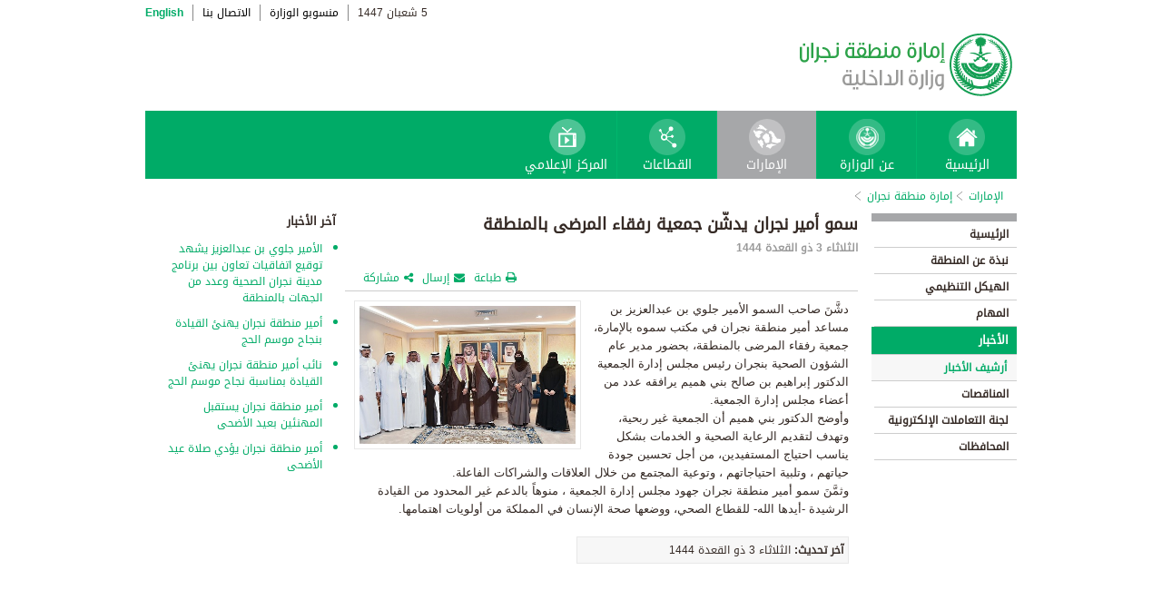

--- FILE ---
content_type: text/html; charset=UTF-8
request_url: https://www.moi.gov.sa/wps/portal/Home/emirates/najran/contents/!ut/p/z0/jZJNc4IwEIb_Cj1wZFgCqD1SpvhV-2U7VS7OimkJQtAQbeuvLwGn4yjWXvJmMzu7-7wbMzQnZshxyz5QspxjWsbTsDWDvuP0LIcMO4Hvgvc0Aq_9cmN37LY5RmEOzPAwCXqBVSb5d7ekFRDwXFWFJet16JlhlHNJv6Q5oVhIKri2EvmW8YjqcPyiodCB08-iPsswitlWJRZypl5m1rUBtkGAAM5O5-g4j0E5Bxn4nt8n3SE0zoGpMUeMUYdKqqY4zzdSkzH9neXv2mBbjbUT3CHXoZKzNMmO72lcAxxFY80baLqjZ1-56o6d-z7Ag93YMcPlEmMdaq16RnmWMSkp1d5zoVFDCuQFRmrBxQWs12asGGmqgzrPQsWY7qGIYUEFhZehCGnsJ9g3LkqoWv-5oaNf6LfO-LVgvDZsf1lsJKOnxpx8_KZqHBOhFl7rWXN4st84sQ1wlTl2Zc5q2X0zwrmbbrMDnV79AK4rBD4!/
body_size: 29426
content:
<!DOCTYPE html>
<html lang="ar">
<head>
<meta http-equiv="X-UA-Compatible" content="IE=edge">
<meta name="viewport" content="width=device-width, initial-scale=1, maximum-scale=1, minimum-scale=1">
<!--<link rel="dynamic-content" href="co:head">-->

<title>إمارة منطقة نجران</title>

<link rel="shortcut icon" type="image/x-icon" href="/portal/images/moifavicon.ico" />




<link rel="stylesheet" type="text/css" href="/portal/css/resposivedatatable/jquery.dataTables.css" />
<link rel="stylesheet" type="text/css" href="/portal/css/resposivedatatable/dataTables.responsive.css" />
<link rel="stylesheet" type="text/css" href="/portal/css/virtualPortals/slider.css?v=202401070859" />
<link rel="stylesheet" type="text/css" href="/portal/fontello/css/fontello.css" />
<link rel="stylesheet" type="text/css" href="/portal/css/menu-custom.css" />
<link rel="stylesheet" type="text/css" href="/portal/css/tabs.css" />
<link rel="stylesheet" type="text/css" href="/portal/css/base.css" />
<link rel="stylesheet" type="text/css" href="/portal/css/custom.css?v=202401070859" />
<link rel="stylesheet" type="text/css" href="/portal/css/eservices_style.css?v=202401070859" />
<link rel="stylesheet" type="text/css" href="/portal/js/jquery-ui/jquery-ui.min.css" />

<link rel="stylesheet" type="text/css" href="/portal/css/virtualPortals/style_arabic.css" />
<link rel="stylesheet" type="text/css" href="/portal/css/font_arabic.css" />

<script type="text/javascript" src="/portal/js/jquery.min.js"></script>

<script type="text/javascript" src="/portal/js/jquery-ui/jquery-ui.min.js"></script>


<script type="text/javascript" src="/portal/js/browserValidator.js"></script>
<script type="text/javascript" src="/portal/js/responsive-switch.js"></script>

<script type="text/javascript" src="/portal/js/jquery.sliderTabs.js?v=202401070859"></script>
<script type="text/javascript" src="/portal/js/jquery.slides.min.js"></script>
<script type="text/javascript" src="/portal/js/slidesjs.initialize.js"></script>
<script type="text/javascript" src="/portal/js/custom.js?v=202401070859"></script>
<script type="text/javascript" src="/portal/js/themeBuilder.js"></script>


<script type="text/javascript" src="/portal/js/resposivedatatable/dataTable.custom.ar.js"></script>

<script type="text/javascript" src="/portal/js/resposivedatatable/jquery.dataTables.min.js"></script>
<script type="text/javascript" src="/portal/js/resposivedatatable/dataTables.responsive.min.js"></script>

<link rel="stylesheet" type="text/css" href="/portal/css/flora.calendars.picker.css" />
<script type="text/javascript" src="/portal/portlet_resources/js/jquery.plugin.js"></script>
<script type="text/javascript" src="/portal/portlet_resources/js/jquery.calendars.js"></script>
<script type="text/javascript" src="/portal/portlet_resources/js/jquery.calendars.plus.js"></script>
<script type="text/javascript" src="/portal/portlet_resources/js/jquery.calendars.picker.js"></script>
<!-- <script type="text/javascript" src="/portal/portlet_resources/js/jquery.calendars.picker-ar.js"></script> -->
<!-- <script type="text/javascript" src="/portal/portlet_resources/js/jquery.calendars.julian.js"></script> -->
<script type="text/javascript" src="/portal/portlet_resources/js/jquery.calendars.islamic.js"></script>
<script type="text/javascript" src="/portal/portlet_resources/js/jquery.calendars.ummalqura.js"></script>
<script type="text/javascript" src="/portal/portlet_resources/js/jquery.calendars.imoi.initGregWithHijri.js"></script>
<script type="text/javascript" src="/portal/portlet_resources/js/jquery.calendars.imoi.initGregWithHijri.Single.js"></script>
<script type="text/javascript" src="/portal/js/virtualPortals/contentSlider.js"></script>



<script type="text/javascript" src="/portal/js/calendar_moi_dateConverter.js"></script>

<style id="antiClickjack">body{display:none !important;}</style>
<script type="text/javascript">
   if (self === top) {	   
       var antiClickjack = document.getElementById("antiClickjack");
       antiClickjack.parentNode.removeChild(antiClickjack);
   } else {
	   alert("Content not allowed in iframe");
   }
</script>
</head>
<body class="rtl">
	<div class="wrapper">
		
<div class="header-moi">		

		<script>
		document.write("");				
		var logoUrl = "/wps/vanityurl/ar/home";
		var logoPath = "/portal/images/logos_new/moi_logo_rtl.png";
		var logoname = "";
		if("najran" != "") {
			logoUrl = "/wps/vanityurl/ar/najran";					
			logoPath = "/portal/images/logos_new/logo_najran_rtl.png";
			logoname = "najran";
		}
		document.write("");				
		var langSwitch = "/wps/portal/Home/emirates/najran/contents/!ut/p/z0/[base64]/";
		langSwitch = langSwitch.replace("/","%2F");
		var dateEn = "24&nbsp;يناير&nbsp;2026";		
		var dateAr = getTodayHijriDate(2026,1,24,'ar');
			
		var loginUrl = "";
		if(logoname != "" && logoname == "gitex") {
			buildGitexTopLinksAr(langSwitch,dateEn,dateAr,logoUrl,logoPath,loginUrl);
		} else {
			buildPublicTopLinksAr(langSwitch,dateEn,dateAr,logoUrl,logoPath,loginUrl);
		} 
		</script>
			
</div>

































	
    











 



		
<!-- Mobile Navigation starts -->

<!-- Mobile Navigation ends -->




	<div class="mainnav">
		
			
			
				<script>
					document.write("");				
					var logoname = "najran";
					document.write("");
					if(logoname != "" && logoname == 'gitex'){
						
							
							var activeItem = 'الإمارات';
							buildGitexMenuAr(activeItem.toLowerCase());
						
							
							var activeItem = 'إمارة منطقة نجران';
							buildGitexMenuAr(activeItem.toLowerCase());
							
					} else {
						
							
							var activeItem = 'الإمارات';						
							buildPublicMenuAr(activeItem);
							
					}
				</script>
			
		
		
				
	</div>

 


	<div class="wpthemeCrumbTrail wpthemeLeft">
								
						<a href="?uri=nm:oid:Z6_0I44H142KGADB0AA3Q9K5I10L4" class="cus-crumb-tail"><span lang="ar" dir="RTL">
						الإمارات</span></a>
					
					<span class="wpthemeCrumbTrailSeparator cus-crumb-tail">&gt;</span>
										
						<a href="?uri=nm:oid:Z6_0I44H142K8FC50AQM0A7TB38D4" class="cus-crumb-tail"><span lang="ar" dir="RTL">
						إمارة منطقة نجران</span></a>
					
					<span class="wpthemeCrumbTrailSeparator cus-crumb-tail">&gt;</span>
										
						<strong><span class="wpthemeSelected cus-crumb-tail" id="Z6_0I44H142K8FC50AQM0A7TB3837" lang="ar" dir="RTL"></span></strong>
					
	</div>
	<div class="container row">
			









<table class="layoutRow ibmDndRow component-container " cellpadding="0" cellspacing="0" role="presentation">
	<tr>

        
            

		<td valign="top" >
            









<table class="layoutColumn ibmDndColumn component-container id-Z7_0I44H142KG8R50AQM37S0F3G67 layoutNode" cellpadding="0" cellspacing="0" role="presentation">
	
	<tr>
		<td style="width:100%;" valign="top">
			<div class='component-control id-Z7_0I44H142KG8R50AQM37S0F3GM0' ><!--customSkin2-->








































    
    

    
    

    
    
    





    
    
        
        
            
                
                    
                    
                       
                           <div id="navleft_sections" class="navleft_sections">
<table dir="RTL">
<tr><td><div class="heading_sections">&nbsp;الأقسام</div></td></tr>
<tr>
<td><tr>
<td>
<table id='psss_NavigatorTab1' class="navleft">
<tr>
<td>
 <span class="navleft1_link on_highlighted_path_in_navigator_L1"><a href='/wps/portal/Home/emirates/najran/contents/!ut/p/z0/[base64]!/' >&nbsp;الرئيسية</a></span>
 
</td>
<td >
 <!--<img src='/wcm/images/spacer.gif'>--> 
</td>
</tr>
</table>
</td>
</tr><tr>
<td>
<table id='psss_NavigatorTab2' class="navleft">
<tr>
<td>
 <span class="navleft1_link on_highlighted_path_in_navigator_L1"><a href='/wps/portal/Home/emirates/najran/contents/!ut/p/z0/[base64]!/' >&nbsp;نبذة عن المنطقة</a></span>
 
</td>
<td >
 <!--<img src='/wcm/images/spacer.gif'>--> 
</td>
</tr>
</table>
</td>
</tr><tr>
<td>
<table id='psss_NavigatorTab3' class="navleft">
<tr>
<td>
 <span class="navleft1_link on_highlighted_path_in_navigator_L1"><a href='/wps/portal/Home/emirates/najran/contents/!ut/p/z0/[base64]!!/' >&nbsp;الهيكل التنظيمي</a></span>
 
</td>
<td >
 <!--<img src='/wcm/images/spacer.gif'>--> 
</td>
</tr>
</table>
</td>
</tr><tr>
<td>
<table id='psss_NavigatorTab4' class="navleft">
<tr>
<td>
 <span class="navleft1_link on_highlighted_path_in_navigator_L1"><a href='/wps/portal/Home/emirates/najran/contents/!ut/p/z0/[base64]!!/' >&nbsp;المهام</a></span>
 
</td>
<td >
 <!--<img src='/wcm/images/spacer.gif'>--> 
</td>
</tr>
</table>
</td>
</tr><tr>
<td>
<table id='psss_NavigatorTab5' class="navleft">
<tr>
<td>
 <a id="on_highlighted_path_in_navigator" href='/wps/portal/Home/emirates/najran/contents/!ut/p/z0/[base64]/'>
<font class='navleft1_linkactive'>&nbsp;الأخبار</font></a> 
</td>
<td >
 <!--<img id="on_highlighted_path_in_navigator" src='/portal/images/theme/moinew/left_bullet_rtl.gif'>--> 
</td>
</tr>
</table>
</td>
</tr><tr class="navigatorFixTemp">
<td>
<table id='psss_NavigatorTab6'  
class="navleft_sub">
<tr>
<td >
 <a id="on_highlighted_path_in_navigator" href='/wps/portal/Home/emirates/najran/contents/!ut/p/z0/[base64]/' >
<font class='navleft2_linkactive'>&nbsp;أرشيف الأخبار</font>
</a> 
</td>
<td >
 <!--<img id="on_highlighted_path_in_navigator" src='/portal/images/theme/moinew/left_bullet_rtl.gif'>--> 
</td>
</tr>
</table></td>
</tr><tr>
<td>
<table id='psss_NavigatorTab7' class="navleft">
<tr>
<td>
 <span class="navleft1_link on_highlighted_path_in_navigator_L1"><a href='/wps/portal/Home/emirates/najran/contents/!ut/p/z0/[base64]!!/' >&nbsp;المناقصات</a></span>
 
</td>
<td >
 <!--<img src='/wcm/images/spacer.gif'>--> 
</td>
</tr>
</table>
</td>
</tr><tr>
<td>
<table id='psss_NavigatorTab8' class="navleft">
<tr>
<td>
 <span class="navleft1_link on_highlighted_path_in_navigator_L1"><a href='/wps/portal/Home/emirates/najran/contents/!ut/p/z0/[base64]!/' >&nbsp;لجنة التعاملات الإلكترونية</a></span>
 
</td>
<td >
 <!--<img src='/wcm/images/spacer.gif'>--> 
</td>
</tr>
</table>
</td>
</tr><tr>
<td>
<table id='psss_NavigatorTab9' class="navleft">
<tr>
<td>
 <span class="navleft1_link on_highlighted_path_in_navigator_L1"><a href='/wps/portal/Home/emirates/najran/contents/!ut/p/z0/[base64]!/' >&nbsp;المحافظات</a></span>
 
</td>
<td >
 <!--<img src='/wcm/images/spacer.gif'>--> 
</td>
</tr>
</table>
</td>
</tr></td></tr>
</table>
</div>
<BR />
<script language="javascript">
var str_open_img_path = '/portal/images/theme/moinew/bullet_down.gif' ;
jslocale = "ar" ;
</script>
<script language="javascript" type="text/javascript">
//<![CDATA[
$(document).ready(function(){
	try{
		var $eventsLnks = $(".mymoiEventsReadMoreLink");
		if($eventsLnks.length != 0) // ie user is login
		{
			ind = 0 ;
			for(ind=0; ind < $eventsLnks.length; ind++)
			{
				objLnk = $eventsLnks[ind]
				var strLink = objLnk.href
				strLink = strLink.replace("/portal/", "/myportal/");
				strLink = strLink.replace("/connect/", "/myconnect/");
				objLnk.href = strLink;
			}
			
		}
		else // anonymous user
		{
			$eventsLnks = $(".moiEventsReadMoreLink");
			if($eventsLnks.length != 0) // ie user is login
			{
				ind = 0 ;
				for(ind=0; ind < $eventsLnks.length; ind++)
				{
					objLnk = $eventsLnks[ind]
					var strLink = objLnk.href
					strLink = strLink.replace("/myportal/", "/portal/");
					strLink = strLink.replace("/myconnect/", "/connect/");
					objLnk.href = strLink;
				}
				
			}			
		}
	}catch(eeee)
	{
	//alert(eeee);
	}	
})

function processMoiBanners()
{

	var $pars = $(".moiBannersDivs");
	
	for( i=0; i < $pars.length; i++ )
	{
		if($pars[i].className.search("Left Side Banners") > 0)
		{
			try{
				$pars[i].parentNode.parentNode.parentNode.parentNode.className = "leftBannersAdjustment" + "_" + jslocale ;
			}catch(exce){}
		}
		if($pars[i].className.search("Mid Banners") > 0)
		{
			try{
				$pars[i].parentNode.parentNode.parentNode.parentNode.className = "midBannersAdjustment"+ "_" + jslocale ;
			}catch(exce){}
		}
		var $kids =	$pars.eq(i) ;
		var $alink = $kids.children("a") ;
		
		try
		{
			if($alink.attr("href").length > 10)
			{
				var $animage = $kids.children("img") ;
				$animage.css( "cursor", "pointer" );

var curLoct = window.document.location.href ;
var pLinkHref = $alink[0].href;			
if(curLoct.indexOf("myportal") >= 0 && pLinkHref.indexOf("auth")< 0 && pLinkHref.indexOf("myportal") < 0)
{
$alink[0].href = pLinkHref.replace("portal", "myportal");
//alert($alink[i].href);	
}

				$animage.unbind('click', false) ;
				$animage.bind('click', function(event) 
				{
				  if( $(this).prev().attr("target") == "_blank")
					window.open($(this).prev().attr("href"));
				  else
					window.document.location.href = $(this).prev().attr("href");

				});
			}
		}catch(ex){}

	}
}
//]]>
</script>

                        
                        
                    
                
                
            
        
    

    
        





        







    
 </div>
		</td>
	</tr>
	 
</table>
		</td>

        
            

		<td valign="top" >
            









<table class="layoutColumn ibmDndColumn component-container id-Z7_0I44H142KG8R50AQM37S0F3GM2 layoutNode" cellpadding="0" cellspacing="0" role="presentation">
	
	<tr>
		<td style="width:100%;" valign="top">
			<div class='component-control id-Z7_0I44H142KG8R50AQM37S0F3GM6' ><!--customSkin2-->








































    
    

    
    

    
    
    





    
    
        
            
            <script>
let toEnglishDigits = (input, output) => {
   if(input.match(/[0-9 -()+]+$/) != null){
      return input ;
   }else{
      var engDigits = ['٠','١', '٢', '٣', '٤', '٥', '٦', '٧', '٨', '٩'] ;
      input.toString().split('').forEach(char => {output += engDigits.indexOf(char);});
      return output
   }
}

let isValidEnglishYear = input => {
input = isNaN(input) ? '-1' : input ;
return Number(input) > 1500 ? true : false ;
}

let showDate  = (engyear, engmonth, engday, targetPlaceHolder, alterNativeDt) => {
   if( isValidEnglishYear(engyear) ){
     updateFromGregorian(engyear,engmonth,engday, targetPlaceHolder );
   }else{
      $("#" + targetPlaceHolder ).html(alterNativeDt);
   }
}


</script>
<script type="text/javascript" language="JavaScript" src='/wps/wcm/connect/591d42af-5f0e-4a8d-9d85-070f84b1b129/printvp.js?MOD=AJPERES&amp;CACHEID=ROOTWORKSPACE-591d42af-5f0e-4a8d-9d85-070f84b1b129-nViCzpy'></script>
   <div id="mid_content_sub">
        <div id="titlespan" class="page_heading">
		<h1>سمو أمير نجران يدشّن جمعية رفقاء المرضى بالمنطقة
</h1>
<a href="/wps/portal/Home/emirates/najran/contents/!ut/p/z0/[base64]!/"></a>
		</div>
         <div class="news_date">
			<span id="moi_content_published_date"></span><span></span>
          </div>
		<div class="social_sharing" style="float:left">
			<div class="icon_share pull-right" onclick="displayElement('toolsList');return false;"><a title="" target="" href="#">مشاركة</a></div>
			<div class="icon_email pull-right"><a title="" target="" href="#" onclick="emailForm();">إرسال</a></div>
			<div class="icon_print pull-right"><a target="" title="" href="JavaScript: printvpar('titlespan','imagespan','contentspan')"  id="printId">طباعة</a></div>
        </div>
        <div class="page_body">
        <!-- Content Image Here -->
        <div id="article_01">
	<div id="imagespan" class="article_image">
	<img src="/wps/wcm/connect/ca6f2f43-9315-402e-acbe-8a6b53c92264/03.jpg?MOD=AJPERES&amp;CACHEID=ROOTWORKSPACE-ca6f2f43-9315-402e-acbe-8a6b53c92264-ox7bmEL"/>
        </div>
	<!-- Content Body Text Starts Here -->
	<div id="contentspan"><p dir="rtl">دشَّنَ صاحب السمو الأمير جلوي بن عبدالعزيز بن مساعد أمير منطقة نجران في مكتب سموه بالإمارة، جمعية رفقاء المرضى بالمنطقة، بحضور مدير عام الشؤون الصحية بنجران رئيس مجلس إدارة الجمعية الدكتور إبراهيم بن صالح بني هميم يرافقه عدد من أعضاء مجلس إدارة الجمعية.<br />
وأوضح الدكتور بني هميم أن الجمعية غير ربحية، وتهدف لتقديم الرعاية الصحية و الخدمات بشكل يناسب احتياج المستفيدين، من أجل تحسين جودة حياتهم ، وتلبية احتياجاتهم ، وتوعية المجتمع من خلال العلاقات والشراكات الفاعلة.<br />
وثمَّنَ سمو أمير منطقة نجران جهود مجلس إدارة الجمعية ، منوهاً بالدعم غير المحدود من القيادة الرشيدة -أيدها الله- للقطاع الصحي، ووضعها صحة الإنسان في المملكة من أولويات اهتمامها.</p>
</div>
<p style="margin-top:5px"></p>
        </div>

<div><div class="last-modified-date">
<span>آخر تحديث:</span>
<span id="moi_content_lastModified_date"></span>
</div>
<script>
var year = '٢٠٢٣' ;
var month = '٠٥' ;
var day = '٢٣' ;
var alterNativeDt = '٢٣ مايو ٢٠٢٣' ;
var targetPlaceHolder = 'moi_content_lastModified_date' ;

var engyear = toEnglishDigits(year, '')  ;
var engmonth = toEnglishDigits(month, '')  ;
var engday = toEnglishDigits(day, '')  ;

showDate(engyear, engmonth, engday, targetPlaceHolder, alterNativeDt);
</script>

<script language="javascript" type="text/javascript">
//<![CDATA[
$(document).ready(function(){
	try{
		
		var currentUrlTokens = $(location).attr("href").split("/") ;
		manageNewComponents(currentUrlTokens[3]);

		$(".prayerPortlet tr").each(function(ind){
			if(ind > 4 && ind < 8)
			{
				//$(this).hide();
			}
		})
	}catch(pex)
	{
		//alert(pex);
	}	
})

function manageNewComponents(serverContext)
{
	if(serverContext == 'auth')
	{
		
		$(".hideOnAuth").each(function(ind){
		
			$(this).hide();

		})		
	}
	else if(serverContext == 'wps')
	{
		$(".hideOnWps").each(function(ind){
		
			$(this).hide();

		})		
	}
}
//]]>
</script></div>

        </div>


</div>

<script>

var year = '٢٠٢٣' ;
var month = '٠٥' ;
var day = '٢٣' ;
var targetPlaceHolder = 'moi_content_published_date' ;
var alterNativeDt = '٢٣ مايو ٢٠٢٣' ;

var engyear = toEnglishDigits(year, '')  ;
var engmonth = toEnglishDigits(month, '')  ;
var engday = toEnglishDigits(day, '')  ;
showDate(engyear, engmonth, engday, targetPlaceHolder, alterNativeDt);


</script>

        
        
    

    
        





        







    
 </div>
		</td>
	</tr>
	 
</table>
		</td>

        
            

		<td valign="top" >
            









<table class="layoutColumn ibmDndColumn component-container id-Z7_0I44H142KG8R50AQM37S0F3GM5 layoutNode" cellpadding="0" cellspacing="0" role="presentation">
	
	<tr>
		<td style="width:100%;" valign="top">
			<div class='component-control id-Z7_0I44H142KG8R50AQM37S0F3GM3' ><!--customSkin2-->








































    
    

    
    

    
    
    





    
    
        
            
            <span id="newCom_MostPopularNews"></span>
<div class="right_content_sub">
      <div class="heading_news">آخر الأخبار</div>
        <div class="news_bullets">
<ul>
      
    <a href="/wps/portal/Home/emirates/najran/contents/!ut/p/z0/[base64]!/">                  <li>
                  الأمير جلوي بن عبدالعزيز يشهد توقيع اتفاقيات تعاون بين برنامج مدينة نجران الصحية وعدد من الجهات بالمنطقة
                </li>

           </a>
</ul><ul>
      
    <a href="/wps/portal/Home/emirates/najran/contents/!ut/p/z0/[base64]!/">                  <li>
                  أمير منطقة نجران يهنئ القيادة بنجاح موسم الحج
                </li>

           </a>
</ul><ul>
      
    <a href="/wps/portal/Home/emirates/najran/contents/!ut/p/z0/[base64]!/">                  <li>
                  نائب أمير منطقة نجران يهنئ القيادة بمناسبة نجاح موسم الحج
                </li>

           </a>
</ul><ul>
      
    <a href="/wps/portal/Home/emirates/najran/contents/!ut/p/z0/[base64]!/">                  <li>
                  أمير منطقة نجران يستقبل المهنئين بعيد الأضحى
                </li>

           </a>
</ul><ul>
      
    <a href="/wps/portal/Home/emirates/najran/contents/!ut/p/z0/[base64]!/">                  <li>
                  أمير منطقة نجران يؤدي صلاة عيد الأضحى
                </li>

           </a>
</ul></div>
</div>

 



        
        
    

    
        





        







    
 </div>
		</td>
	</tr>
	 
</table>
		</td>

        
        
	</tr>
</table></div>
		
<div class="footer row">

		<script>
			document.write("");		
			var logoname = "najran";
			var sectorName = "";
			document.write("");
			var dateEn = "24يناير2026".slice(-4);
		   	var dateAr = getTodayHijriDate(2026,1,24,'en').slice(-4);
			
			if(logoname != "" && logoname == 'gitex') {
				gitexBuildFooterAr();
			} else {
				buildPublicFooterAr(dateEn,dateAr,sectorName,logoname);
			}
		</script>
	
</div>


<script type="text/javascript" src="/portal/js/newsslider.js?v=202401070859"></script>
<script type="text/javascript" src="/portal/js/custom-expand.js?v=202401070859"></script>

</div>
</body>
</html>